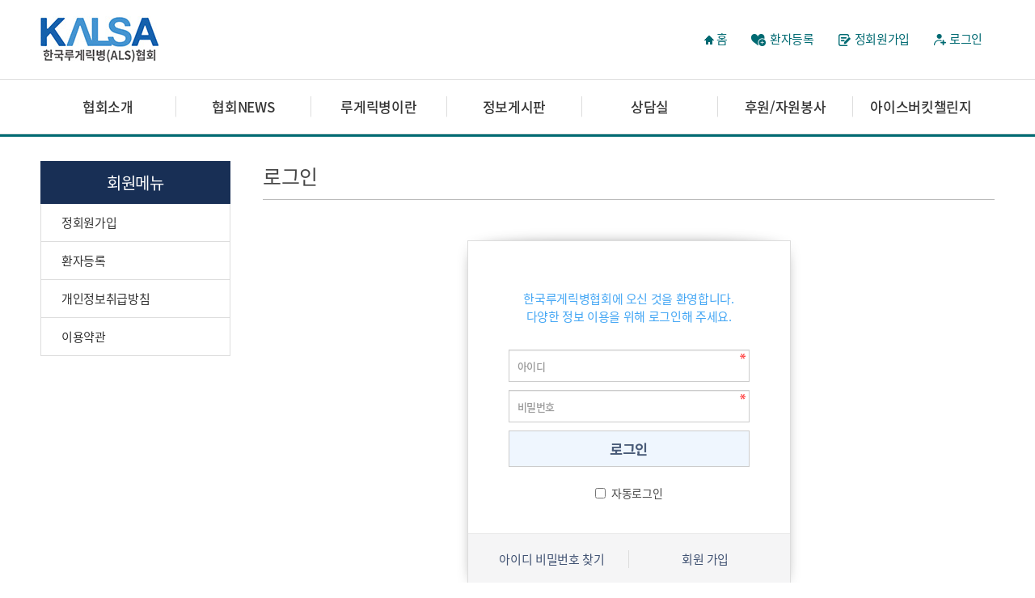

--- FILE ---
content_type: text/html; charset=utf-8
request_url: http://kalsa.org/bbs/board.php?bo_table=ALS_welfare&wr_id=1592&sst=wr_hit&sod=desc&sop=and&page=20
body_size: 1293
content:
<!doctype html>
<html lang="ko">
<head>
<meta charset="utf-8">
<meta http-equiv="imagetoolbar" content="no">
<meta http-equiv="X-UA-Compatible" content="IE=edge">
<title>오류안내 페이지 | 한국루게릭병(ALS)협회</title>
<link rel="stylesheet" href="http://kalsa.org/theme/basic/css/default.css?ver=171222">
<!--[if lte IE 8]>
<script src="http://kalsa.org/js/html5.js"></script>
<![endif]-->
<script>
// 자바스크립트에서 사용하는 전역변수 선언
var g5_url       = "http://kalsa.org";
var g5_bbs_url   = "http://kalsa.org/bbs";
var g5_is_member = "";
var g5_is_admin  = "";
var g5_is_mobile = "";
var g5_bo_table  = "";
var g5_sca       = "";
var g5_editor    = "";
var g5_cookie_domain = "";
</script>
<script src="http://kalsa.org/js/jquery-1.8.3.min.js"></script>
<script src="http://kalsa.org/js/jquery.menu.js?ver=171222"></script>
<script src="http://kalsa.org/js/common.js?ver=171222"></script>
<script src="http://kalsa.org/js/wrest.js?ver=171222"></script>
<script src="http://kalsa.org/js/placeholders.min.js"></script>
<script src="http://dmaps.daum.net/map_js_init/postcode.v2.js"></script>		
<link rel="stylesheet" href="http://kalsa.org/js/font-awesome/css/font-awesome.min.css">
</head>
<body>

<script>
alert("글을 읽을 권한이 없습니다.\n\n회원이시라면 로그인 후 이용해 보십시오.");
//document.location.href = "./login.php?wr_id=1592&amp;sst=wr_hit&amp;sod=desc&amp;sop=and&amp;page=20&amp;url=http%3A%2F%2Fkalsa.org%2Fbbs%2Fboard.php%3Fbo_table%3DALS_welfare%26amp%3Bwr_id%3D1592%26amp%3Bsst%3Dwr_hit%26amp%3Bsod%3Ddesc%26amp%3Bsop%3Dand%26amp%3Bpage%3D20";
document.location.replace("./login.php?wr_id=1592&sst=wr_hit&sod=desc&sop=and&page=20&url=http%3A%2F%2Fkalsa.org%2Fbbs%2Fboard.php%3Fbo_table%3DALS_welfare%26amp%3Bwr_id%3D1592%26amp%3Bsst%3Dwr_hit%26amp%3Bsod%3Ddesc%26amp%3Bsop%3Dand%26amp%3Bpage%3D20");
</script>

<noscript>
<div id="validation_check">
    <h1>다음 항목에 오류가 있습니다.</h1>
    <p class="cbg">
        글을 읽을 권한이 없습니다.<br><br>회원이시라면 로그인 후 이용해 보십시오.    </p>
        <div class="btn_confirm">
        <a href="./login.php?wr_id=1592&amp;sst=wr_hit&amp;sod=desc&amp;sop=and&amp;page=20&amp;url=http%3A%2F%2Fkalsa.org%2Fbbs%2Fboard.php%3Fbo_table%3DALS_welfare%26amp%3Bwr_id%3D1592%26amp%3Bsst%3Dwr_hit%26amp%3Bsod%3Ddesc%26amp%3Bsop%3Dand%26amp%3Bpage%3D20">돌아가기</a>
    </div>
    
</div>
</noscript>



<!-- ie6,7에서 사이드뷰가 게시판 목록에서 아래 사이드뷰에 가려지는 현상 수정 -->
<!--[if lte IE 7]>
<script>
$(function() {
    var $sv_use = $(".sv_use");
    var count = $sv_use.length;

    $sv_use.each(function() {
        $(this).css("z-index", count);
        $(this).css("position", "relative");
        count = count - 1;
    });
});
</script>
<![endif]-->

</body>
</html>


--- FILE ---
content_type: text/html; charset=utf-8
request_url: http://kalsa.org/bbs/login.php?wr_id=1592&sst=wr_hit&sod=desc&sop=and&page=20&url=http%3A%2F%2Fkalsa.org%2Fbbs%2Fboard.php%3Fbo_table%3DALS_welfare%26amp%3Bwr_id%3D1592%26amp%3Bsst%3Dwr_hit%26amp%3Bsod%3Ddesc%26amp%3Bsop%3Dand%26amp%3Bpage%3D20
body_size: 4934
content:
<!doctype html>
<html lang="ko">
<head>
<meta charset="utf-8">
<meta http-equiv="imagetoolbar" content="no">
<meta http-equiv="X-UA-Compatible" content="IE=edge">
<title>로그인 | 한국루게릭병(ALS)협회</title>
<link rel="stylesheet" href="http://kalsa.org/theme/basic/css/default.css?ver=171222">
<link rel="stylesheet" href="http://kalsa.org/skin/member/basic/style.css?ver=171222">
<!--[if lte IE 8]>
<script src="http://kalsa.org/js/html5.js"></script>
<![endif]-->
<script>
// 자바스크립트에서 사용하는 전역변수 선언
var g5_url       = "http://kalsa.org";
var g5_bbs_url   = "http://kalsa.org/bbs";
var g5_is_member = "";
var g5_is_admin  = "";
var g5_is_mobile = "";
var g5_bo_table  = "";
var g5_sca       = "";
var g5_editor    = "";
var g5_cookie_domain = "";
</script>
<script src="http://kalsa.org/js/jquery-1.8.3.min.js"></script>
<script src="http://kalsa.org/js/jquery.menu.js?ver=171222"></script>
<script src="http://kalsa.org/js/common.js?ver=171222"></script>
<script src="http://kalsa.org/js/wrest.js?ver=171222"></script>
<script src="http://kalsa.org/js/placeholders.min.js"></script>
<script src="http://dmaps.daum.net/map_js_init/postcode.v2.js"></script>		
<link rel="stylesheet" href="http://kalsa.org/js/font-awesome/css/font-awesome.min.css">
</head>
<body>

<link rel="stylesheet" href="/css/contents.css">
<!--<script src="http://code.jquery.com/jquery-latest.min.js"></script>-->
<!-- [S]슬라이더 -->
<script type="text/javascript" src="/slick/slick.min.js"></script>
<script type="text/javascript" src="/slick/mainslick.js"></script>
<link rel="stylesheet" href="/slick/slick.css">
<link rel="stylesheet" href="/slick/slick-theme.css">
<!-- [E]슬라이더 -->
<header>
	
	<div class="width_wrap">
		<h1><a href="/"><img src="/images/main/logo.jpg" alt="" /></a></h1>
		<!--<div id="tnb"></div>-->
        <ul>
			<li><a href="/index.php"><span class="home_cion"></span>홈</a></li>


						<li class="pr_icon"><a href="/sub8/index2.php"><span class="patient_cion"></span>환자등록</a></li>
                       <!--<li><a href="http://kalsa.org/bbs/register.php">회원가입</a></li><i class="fa fa-user-plus" aria-hidden="true"></i> -->
		   <li class="rm_icon"><a href="/bbs/register.php"><span class="member_cion"></span>정회원가입</a></li>
            <li><a href="http://kalsa.org/bbs/login.php">로그인</a></li><!--<i class="fa fa-sign-in" aria-hidden="true"></i> -->
                    </ul>   
	</div>

	<nav>
	<div class="menu_bg" style="height: 250px; display: none;"></div>
		<ul>
			<li class="depth_add">
				<a href="/sub1/index1.php">협회소개</a>
				<ul style="height: 280px; display: none;">
					<li><a href="/sub1/index1.php">협회소개</a></li>
					<li><a href="/sub1/index2.php">인사말</a></li>
					<li><a href="/sub1/index3.php">연혁</a></li>
					<li><a href="/sub1/index4.php">정관</a></li>
					<li><a href="/sub1/index5.php">임원 및 연락처</a></li>
				</ul>
			</li>
			<li class="depth_add">
				<a href="/bbs/board.php?bo_table==ALS_notice">협회NEWS</a>
				<ul style="height: 280px; display: none;">
					<li><a href="/bbs/board.php?bo_table=ALS_notice">공지사항</a></li>
					<li><a href="/bbs/board.php?bo_table=ALS_welfare">복지신청/지원내역</a></li>
					<li><a href="/sub2/index3.php">사업소개</a></li>
					<li><a href="/bbs/board.php?bo_table=ALS_news">사무국</a></li>
					<li><a href="/bbs/board.php?bo_table=ALS_pds">자료실</a></li>
				</ul>
			</li>
			<li class="depth_add">
				<a href="/sub3/index1.php">루게릭병이란</a>
				<ul style="height: 280px; display: none;">
					<li><a href="/sub3/index1.php">루게릭병이란</a></li>
					<li><a href="/sub3/index2.php">발병원인</a></li>
					<li><a href="/sub3/index3.php">진행과정</a></li>
					<li><a href="/sub3/index4.php">진단방법</a></li>
					<li><a href="/sub3/index5.php">치료방법</a></li>
				</ul>
			</li>
			<li class="depth_add">
				<a href="/bbs/board.php?bo_table=INFO_news">정보게시판</a>
				<ul style="height: 250px; display: none;">
					<li><a href="/bbs/board.php?bo_table=INFO_news">ALS 관련소식</a></li>
					<li><a href="/bbs/board.php?bo_table=qa">자주하는 질문</a></li>
					<!--<li><a href="/bbs/board.php?bo_table=ALS_info">ALS 관련정보</a></li>-->
					<li><a href="/bbs/board.php?bo_table=BBS_freeboard">지부게시판</a></li>
					<li><a href="http://cafe.daum.net/alsfree/3O0Y" target="_blank">루게릭병네트워크</a></li>
					<li><a href="/bbs/board.php?bo_table=BOOK">환우들의 명저</a></li>
					<li><a href="/sub4/index5.php">관련사이트</a></li>
				</ul>
			</li>
			<li class="depth_add">
				<a href="/bbs/board.php?bo_table=MM_illness">상담실</a>
				<ul style="height: 280px; display: none;">
					<li><a href="/bbs/board.php?bo_table=MM_illness">질병상담</a></li>
					<li><a href="/bbs/board.php?bo_table=MM_rehabilitate">재활/호흡상담</a></li>
					<li><a href="/bbs/board.php?bo_table=MM_welfare">회무/외부공모</a></li>
				</ul>
			</li>
			<li class="depth_add">
				<a href="/sub6/index1.php">후원/자원봉사</a>
				<ul style="height: 280px; display: none;">
					<li><a href="/sub6/index1.php">후원신청</a></li>
					<li><a href="/sub6/index2.php">자원봉사신청</a></li>
					<li><a href="/bbs/board.php?bo_table=month">월별 후원자현항</a></li>
					<li><a href="/bbs/board.php?bo_table=souvenir">기부 기념품안내</a></li>
				</ul>
			</li>
			<li class="depth_add">
				<a href="/bbs/board.php?bo_table=SP_beauty" style="border-right: none;">아이스버킷챌린지</a>
				<ul style="height: 280px; display: none;">
					<li><a href="/bbs/board.php?bo_table=challenge">루트챌린지</a></li>

					<li><a href="/bbs/board.php?bo_table=SP_beauty">아이스버킷챌린지 소식</a></li>
					<li><a href="/bbs/board.php?bo_table=ice_letter">아이스버킷레터</a></li>
				</ul>
			</li>
		</ul>
	</nav>
</header>
	
<script>
$(document).ready(function() {
	// PC에서 스크롤 메뉴 고정
	var scrollOffset = $('nav').offset();
	$(window).scroll(function() {
		if ($(document).scrollTop() > scrollOffset.top) {
			$('nav').addClass('menu-fixed');
		}
		else {
			$('nav').removeClass('menu-fixed');
		}
	});
		

	$("nav > ul > li a").bind("mouseover focus click", function(e){
				
		if($(window).width() >= "1024" && (e.type == "mouseover" || e.type == "focus")) {
			var height_sub = $('nav > ul > li > ul').outerHeight(true);
			$('.menu_bg, nav > ul > li > ul').outerHeight(height_sub);
			$('nav > ul > li > ul, .menu_bg').slideDown();
			
			$('nav').on('mouseleave',function(){
				$('nav > ul > li > ul, .menu_bg').slideUp();
			});


		} else if($(window).width() < "1024" && e.type == "click") {
			var clickElement = $(this).next();
			
			$('nav ul li').removeClass('active');
			$(this).closest('li').addClass('active');
			
			if((clickElement.is('ul')) && (!clickElement.is(':visible'))) {
				$(this).closest("ul").find("ul").slideUp();
				clickElement.slideDown();
			}
			if($(this).closest('li').find('ul').children().length == 0) {
				return true;
			} else {
				return false;	
			}
		}
	});
	
	var height_sub = $('.schadule_service .schadule_wrap').outerHeight(true);
		$('.schadule_service .service_wrap').outerHeight(height_sub);
	
	
	// 모바일 메뉴
	$('header > .m_menu').click(function() {
		$(this).toggleClass('off');
		$('nav').slideToggle();
		$('nav > ul > li > ul').removeAttr("style");
	});
	
	// 사이즈 초기화
	$(window).resize(function() {
		$('nav').removeAttr("style"); 
		$('nav > ul > li > ul').removeAttr("style");
		$('.menu_bg').removeAttr("style");
		$('header > .m_menu').removeClass("off");
		$('nav > ul > li').removeClass("active");
		$('nav > ul > li > ul > li > ul').removeAttr("style");
	});
	
});


</script><style>
</style>
<style>

</style>
<section class="sub_title_bar"> 

</section>
<!-- <section cla
<!-- <section class="sub_menu"> -->
<!-- 	<div class="sub_menu_wrap"> -->
<!-- 		<ul class="sub_menu_kind"> -->
<!-- 			<li><a href="/index.php"><img src="/images/sub/home_icon.png" alt="홈 아이콘"></a></li> -->
<!-- 			<li class="js_t1"><span></span> -->
<!-- 				<ul> -->
<!-- 					<li><a href="/sub1/index1.php">협회소개</a></li> -->
<!-- 					<li><a href="/sub2/index1.php">협회NEWS</a></li> -->
<!-- 					<li><a href="/sub3/index1.php">루게릭병이란</a></li> -->
<!-- 					<li><a href="/bbs/board.php?bo_table=notice">정보게시판</a></li> -->
<!-- 					<li><a href="/sub1/index1.php">상담실</a></li> -->
<!-- 					<li><a href="/sub1/index1.php">후원/자원봉사</a></li> -->
<!-- 					<li><a href="/sub1/index1.php">아이스버킷챌린지</a></li> -->
<!-- 				</ul> -->
<!-- 			</li> -->
<!-- 			<li class="js_t2"><span></span> -->
<!-- 				<ul> -->
<!-- 					<li><a href="/sub8/index1.php">정회원가입</a></li> -->
<!-- 					<li><a href="/sub8/index2.php">환자등록</a></li> -->
<!-- 					<li><a href="/bbs/content.php?co_id=privacy">개인정보취급방침</a></li> -->
<!-- 					<li><a href="/bbs/content.php?co_id=provision">이용약관</a></li> -->
<!-- 				</ul> -->
<!-- 			</li> -->
<!-- 		</ul> -->
<!-- 	</div> -->
<!-- </section> -->

<section class="sub_section">
	<div class="sub_width">
				<aside class="lnb">
			<div>
				<strong>회원메뉴</strong>
			</div>
			<ul>
				<li><a href="/bbs/register.php">정회원가입</a></li>
				<li><a href="/sub8/index2.php">환자등록</a></li>
				<li><a href="/bbs/content.php?co_id=privacy">개인정보취급방침</a></li>
				<li><a href="/bbs/content.php?co_id=provision">이용약관</a></li>
			</ul>
		</aside>			<div class="contents_wrap">
		<h1 class="sub_title">로그인</h1>

<!-- 로그인 시작 { -->
<div id="mb_login" class="mbskin">
    <h1 style="color: #43a6f4; font-size: 15px;">한국루게릭병협회에 오신 것을 환영합니다.<br /> 
다양한 정보 이용을 위해 로그인해 주세요.</h1>

    <form name="flogin" action="http://kalsa.org/bbs/login_check.php" onsubmit="return flogin_submit(this);" method="post">
    <input type="hidden" name="url" value="http%3A%2F%2Fkalsa.org%2Fbbs%2Fboard.php%3Fbo_table%3DALS_welfare%26amp%3Bwr_id%3D1592%26amp%3Bsst%3Dwr_hit%26amp%3Bsod%3Ddesc%26amp%3Bsop%3Dand%26amp%3Bpage%3D20">

    <fieldset id="login_fs">
        <legend>회원로그인</legend>
        <label for="login_id" class="sound_only">회원아이디<strong class="sound_only"> 필수</strong></label>
        <input type="text" name="mb_id" id="login_id" required class="frm_input required" size="20" maxLength="20" placeholder="아이디">
        <label for="login_pw" class="sound_only">비밀번호<strong class="sound_only"> 필수</strong></label>
        <input type="password" name="mb_password" id="login_pw" required class="frm_input required" size="20" maxLength="20" placeholder="비밀번호">
        <input type="submit" value="로그인" class="btn_submit" style="background:#eff6fe; color: #495b78;">
        <input type="checkbox" name="auto_login" id="login_auto_login">
        <label for="login_auto_login">자동로그인</label>
    </fieldset>

    
    <aside id="login_info">
        <h2>회원로그인 안내</h2>
        <div>
            <a href="http://kalsa.org/bbs/password_lost.php" target="_blank" id="login_password_lost">아이디 비밀번호 찾기</a>
            <a href="./register.php">회원 가입</a>
        </div>
    </aside>

    </form>


</div>

<script>
$(function(){
    $("#login_auto_login").click(function(){
        if (this.checked) {
            this.checked = confirm("자동로그인을 사용하시면 다음부터 회원아이디와 비밀번호를 입력하실 필요가 없습니다.\n\n공공장소에서는 개인정보가 유출될 수 있으니 사용을 자제하여 주십시오.\n\n자동로그인을 사용하시겠습니까?");
        }
    });
});

function flogin_submit(f)
{
    return true;
}
</script>
<!-- } 로그인 끝 -->
	</div>
</section>


<!-- 하단 시작 { -->
<footer>
	<div class="handling_policy">
		<div class="policy_hr">
			<ul class="footer_left">
				<li><a href="/bbs/content.php?co_id=privacy" style="color:#1460ad; font-weight:400">개인정보취급방침</a></li>
				<li><a href="/bbs/content.php?co_id=provision">이용약관</a></li>
			</ul>
			<ul class="footer_right">
				<li><a href="http://cafe.daum.net/alsfree/3O0Y" target="_blank"><img src="/images/main/footer_link1.jpg" alt="" /></a></li>
				<li><a href="https://happylog.naver.com/kalsa.do" target="_blank"><img src="/images/main/footer_link2.jpg" alt="" /></a></li>
				<li><a href="/sub4/index5.php">관련사이트</a></li>
			</ul>
		</div>
	</div>
	<div class="width_wrap">
		<div class="address">
			<img src="/images/main/footer_logo.jpg" alt="" />
			<p>회장 : 성정준ㅣ주소 : 서울시 성북구 동소문로 47 부라다 510호 ㅣ Tel 02-741-3773<br />
					E-mail : kalsa2001@naver.com ㅣ 개인정보관리책임자 : 조광희<br />
					Copyright 2019 www.kalsa.org All rights reserved</p>
		</div>
	</div>
</footer>
<!--     <button type="button" id="top_btn"><i class="fa fa-arrow-up" aria-hidden="true"></i><span class="sound_only">상단으로</span></button> -->
<!--         <script> -->
<!--          -->
<!--         $(function() { -->
<!--             $("#top_btn").on("click", function() { -->
<!--                 $("html, body").animate({scrollTop:0}, '500'); -->
<!--                 return false; -->
<!--             }); -->
<!--         }); -->
<!--         </script> -->


<!-- } 하단 끝 -->

<script>
$(function() {
    // 폰트 리사이즈 쿠키있으면 실행
    font_resize("container", get_cookie("ck_font_resize_rmv_class"), get_cookie("ck_font_resize_add_class"));
});
</script>



<!-- ie6,7에서 사이드뷰가 게시판 목록에서 아래 사이드뷰에 가려지는 현상 수정 -->
<!--[if lte IE 7]>
<script>
$(function() {
    var $sv_use = $(".sv_use");
    var count = $sv_use.length;

    $sv_use.each(function() {
        $(this).css("z-index", count);
        $(this).css("position", "relative");
        count = count - 1;
    });
});
</script>
<![endif]-->

</body>
</html>




--- FILE ---
content_type: text/css
request_url: http://kalsa.org/css/main.css
body_size: 14667
content:
/* [S] 공통 */
body {-webkit-overflow-scrolling:touch; background-color:#fff; min-width:1200px}
section.wrap {width: 100%;}
div.width_wrap {width:1180px; margin:0 auto}
div.width_wrap:after {content:""; display:block; clear:both}
/* [E] 공통 */

/* [S] 로고, 로그인 */
header {width:100%; background-color: #fff;}
header > div.width_wrap:after {content:'';display:block;clear: both}
header > div.width_wrap {padding: 20px 0;}
header > div.width_wrap > h1 {float: left;}
header > div.width_wrap > ul {float: right; margin-top: 13px;}
header > div.width_wrap > ul:after {content:'';display:block;clear: both}
header > div.width_wrap > ul > li {float: left; background-color: #fff; position: relative;}
header > div.width_wrap > ul > li:hover {background-color: #fff;}
header > div.width_wrap > ul > li > a {font-size: 15px; font-weight: 300; color:#006a72;  display:block}
header > div.width_wrap > ul > li:before {content:''; display: block; position: absolute;}
header > div.width_wrap > ul > li:nth-child(1) a {padding: 4px 15px 4px 30px; }
header > div.width_wrap > ul > li:nth-child(1):before {content:''; background:url("/images/main/header_icon01.png") no-repeat; width: 12px; height: 11px; left: 0; top: 11px; margin-left: 15px;}
header > div.width_wrap > ul > li.revise a {padding: 4px 15px 4px 15px; }
header > div.width_wrap > ul > li.rm_icon a {padding: 4px 15px 4px 35px; }
header > div.width_wrap > ul > li.rm_icon:before {content:''; background:url("/images/main/header_icon02.png") no-repeat; width: 15px; height: 15px; left: 0; top: 9px; margin-left: 15px;}
header > div.width_wrap > ul > li.pr_icon a {padding: 4px 15px 4px 38px; }
header > div.width_wrap > ul > li.pr_icon:before {content:''; background:url("/images/main/header_icon03.png") no-repeat; width: 18px; height: 15px; left: 0; top: 9px; margin-left: 15px;}
header > div.width_wrap > ul > li:nth-child(4) a {padding: 4px 15px 4px 34px; }
header > div.width_wrap > ul > li:nth-child(4):before {content:''; background:url("/images/main/header_icon04.png") no-repeat; width: 15px; height: 14px; left: 0; top: 9px; margin-left: 15px;}
header > div.width_wrap > ul > li:nth-child(5) a {padding: 4px 15px}
header > div.width_wrap > ul > li:nth-child(6) a {padding: 4px 15px}
/* [E] 로고, 로그인 */

/* [S] gnb */
nav {background-color: #fff;position: absolute;width: 100%;z-index: 2; border: 1px solid #ddd; border-left: none; border-right: none;}
nav .menu_bg {width: 100%;height: 0;position: absolute;background-color: #f5f5f6;top: 64px;display:none}
nav:after {content: '';clear: both;display: block}
/*nav.menu-fixed {background-color: rgba(1, 56, 93, 0.76);position: fixed;top: 0}*/
nav > ul {max-width: 1180px;margin: 0 auto;position: relative;text-align: center}
nav > ul:after {content:'';display:block;clear: both}
nav > ul > li {float: left;position: relative;width: 14.2%}
nav > ul > li > a {color: #333;display: block; margin: 20px 0; border-right: 1px solid #ddd;text-align: center;position: relative;border-bottom: 1px solid rgba(255, 255, 255, 0.1);font-weight: 400;font-size: 17px}
nav.menu-fixed > ul > li > a {line-height:53px}
nav.menu-fixed > ul > li > ul {top: 53px;}
nav > ul > li > ul {position: absolute;background-color: #f5f5f6;width: 100%;display: none;border-left: 1px solid #ddd}
nav > ul > li:last-child > ul {border-right: 1px solid #ddd}
nav > ul > li > ul > li > ul > li > a {color: rgba(255, 255, 255, 0.64);font-size: 13px;background-color: #205a82;display: block;padding: 9px}
nav > ul > li > ul > li > a {color: #454545;display: block;padding: 10px 10px;font-size: 15px}
nav > ul > li a:hover {color: #084c8f}
nav > ul > .slider {width: 20%;height: 2px;position: absolute;left: 0;bottom: 0;background-color: #6dc4ff;transition: all .5s;opacity:0}

@media screen and (max-width: 1200px) {
nav {width:1200px}
}
/* [E] gnb */

/* [S] 메인이미지 */
div.main_img {width: 910px; margin-top: 67px ;float: left;}
div.consulting {float: left; margin:0px 0 0 10px; width: 260px;}
div.consulting > div.consulting_padding {text-align: center; height:382px; background-color: #dfe3e6; /*padding: 20px 20px 0 20px;*/ box-sizing:border-box}
div.consulting > div.consulting_padding > h1 {display: inline-block; font-size: 40px; font-weight: 500; color: #3a69a3; background-color: #edf0f3; width: 110px; text-align: center; border-radius: 100%; line-height: 110px; margin-bottom: 10px;}
div.consulting > div.consulting_padding > ul {margin-top:45px; padding-top:20px}
div.consulting > div.consulting_padding > ul > li:nth-child(2):after {content:'';display:block;clear: both}
div.consulting > div.consulting_padding > ul > li:nth-child(2) {text-align: left; font-weight: 300; color: #495b78; border: 1px solid #ccc; background-color: rgba(255, 255, 255, 0.3); margin:40px 20px 0}
div.consulting > div.consulting_padding > ul > li:nth-child(2) > a {display: block; padding: 10px 15px; font-size: 18px; line-height: 18px;}
div.consulting > div.consulting_padding > ul > li:nth-child(2) > a > img {margin-right:7px}
div.consulting > div.consulting_padding > ul > li:nth-child(2) span {font-size: 13px; float: right; position: relative; display: block; padding-right: 17px;}
div.consulting > div.consulting_padding > ul > li:nth-child(2) span:after {content:""; background:url("/images/main/arrow_icon.png"); width: 12px; height: 6px; display: block; position: absolute; right: 0; top: 7px;}
div.consulting > div.consulting_padding > ul{width:100%}
div.consulting > div.consulting_padding > ul li:nth-child(1){width:100%; padding:20px 0 15px}
div.consulting > div.consulting_padding > ul li:nth-child(1) span{width:100%; display:block; font-size:21px; text-align:left; padding-left:30px}
div.consulting > div.consulting_padding > ul li:nth-child(1) a{margin:15px 0 5px 165px; display:block}
div.consulting > div.consulting_padding > ul li:nth-child(1){background-color:#0768ac; color:#fff; margin-bottom:10px}
div.consulting > div.consulting_padding > p {font-size: 18px; font-weight: 300; color: #353535; line-height: 45px; height:45px; display:block; background:#dfe3e6;}
div.consulting > div.consulting_padding > h2 {background-color: #b3c8ea/*b7c4da*/; padding: 13px 0; color: #495b78; font-size: 18px; line-height: 29px; text-align: center; font-weight: 400; margin:30px 20px 0}
/* [E] 메인이미지 */

/* [S] 후원신청, 기부영수증 */
ul.contents_firstline {margin-top: 20px;}
ul.contents_firstline > li { float: left}
ul.contents_firstline > li:nth-child(1) {background-color: #f3f2ee; width: 354px; padding: 15px 7px;}
ul.contents_firstline > li:nth-child(1) > p {color: #5d5541; font-size: 13px; letter-spacing: -0.5px; margin-bottom:20px}
ul.contents_firstline > li:nth-child(1) > a {font-size: 14px; width: 32.666%; display: block; float: left; text-align: center; line-height: 15px; padding: 10px 0px;}
ul.contents_firstline > li:nth-child(1):after {content:'';display:block;clear: both; font-size:15px;}
ul.contents_firstline > li:nth-child(1) > a.green_bg {background-color: #b7dccb; color:#295541; margin-right: 1%;}
ul.contents_firstline > li:nth-child(1) > a.blue_bg {background-color: #c2cee2; color:#405272; margin-right: 1%;}
ul.contents_firstline > li:nth-child(1) > a.green_bg2 {background-color: #b7dccb; color:#405272}

/*게시판*/
ul.contents_firstline > li:nth-child(2) {width: 393px; margin: 0 20px}
ul.contents_firstline > li:nth-child(3) {width: 393px}
ul.contents_firstline > li div.skin_box > div.lat {border:0; margin-bottom:0}
ul.contents_firstline > li div.skin_box > div.lat li {padding: 4px 0; padding-left:0;}
ul.contents_firstline > li div.skin_box > div.lat li:before {display:none}
ul.contents_firstline > li div.skin_box > div.lat li .hot_icon {display:none}
ul.contents_firstline > li div.skin_box > div.lat .lat_title a {color: #333; font-size: 17px; font-weight: 400;}
ul.contents_firstline > li div.skin_box > div.lat .lat_title a:after {content: ""; background: #444; }
/* [E] 후원신청, 기부영수증 */

/* [S] 계좌번호, 갤러리이미지, 의료용품신청, 사업소개 */
div.contents_secondline {margin-top: 13px;}
div.contents_secondline > div.left_contents {float: left; margin-right: 20px;}
div.contents_secondline > div.left_contents:after{content:""; display:block; clear:both}
div.contents_secondline > div.left_contents > ul.bank_and_gallery {}
div.contents_secondline > div.left_contents > ul.bank_and_gallery:after {content:'';display:block;clear: both}
div.contents_secondline > div.left_contents > ul.bank_and_gallery > li {float: left;}
div.contents_secondline > div.left_contents > ul.bank_and_gallery > li:nth-child(1) {}
div.contents_secondline > div.left_contents > ul.bank_and_gallery > li:nth-child(1) > img {}
div.contents_secondline > div.left_contents > ul.bank_and_gallery > li:nth-child(2) {margin-left: 20px;}
div.contents_secondline > div.left_contents > ul.bank_and_gallery > li:nth-child(2) > ul.gallery_img {background: url("/images/main/gallery_bg.jpg") no-repeat; width: 596px; height: 273px; padding: 60px 43px;}
div.contents_secondline > div.left_contents > ul.bank_and_gallery > li:nth-child(2) > ul.gallery_img:after {content:'';display:block;clear: both}
div.contents_secondline > div.left_contents > ul.bank_and_gallery > li:nth-child(2) > ul.gallery_img > li {float: left; margin: 0 10px; text-align: center;}
div.contents_secondline > div.left_contents > ul.bank_and_gallery > li:nth-child(2) > ul.gallery_img > li > img {}
div.contents_secondline > div.left_contents > ul.bank_and_gallery > li:nth-child(2) > ul.gallery_img > li > a > p {font-size: 15px; font-weight: 300; color: #333; margin-top: 10px;}
div.contents_secondline > div.left_contents > ul.main_icon {margin-top: 50px; margin-bottom: 75px;}
div.contents_secondline > div.left_contents > ul.main_icon:after {content:'';display:block;clear: both}
div.contents_secondline > div.left_contents > ul.main_icon > li {float: left; width: 20%; text-align: center;}
div.contents_secondline > div.left_contents > ul.main_icon > li > a > img {width:70px}
div.contents_secondline > div.left_contents > ul.main_icon > li > a > p {font-size: 15px; font-weight: 300; color: #333; margin-top: 15px;}

div.contents_secondline > div.right_contents {float: right;}
div.contents_secondline > div.right_contents:after{content:""; display:block; clear:both}
div.contents_secondline > div.right_contents > ul {}
div.contents_secondline > div.right_contents > ul > li {}
div.contents_secondline > div.right_contents > ul > li > div {}
div.contents_secondline > div.right_contents > ul > li > div > img {}
div.contents_secondline > div.right_contents > ul > li > div > .right_img {width:100%; display:block; margin-bottom:20px}
div.contents_secondline > div.right_contents > ul > li > div > p {font-size: 15px; color: #333; font-weight: 400; padding: 10px 0; text-align: center; border: 1px solid #ccc; margin-bottom: 20px;}
div.contents_secondline > div.right_contents > ul > li > div > ul{width:100%; border:1px solid #ccc; box-sizing:border-box; margin-bottom: 50px}
div.contents_secondline > div.right_contents > ul > li > div > ul > li{width:50%; display:inline-block; text-align:center}
div.contents_secondline > div.right_contents > ul > li > div > ul > li > a{display:block; padding:10px 0}
div.contents_secondline > div.right_contents > ul > li > div > ul > li:nth-child(1) a{background-color:#b7dccb; color:#295541}
div.contents_secondline > div.right_contents > ul > li > div > ul > li:nth-child(2) a{background-color:#c2cee2; color:#405272}
/* [E] 계좌번호, 갤러리이미지, 의료용품신청, 사업소개 */

/* [S] 관련업체 */
div.related_companies {width: 100%; clear: both; display: flex;}
/* [E] 관련업체 */


/* [S] 이미지 배너 */
div.img_banner:before{content:""; display:block; clear:both}
div.img_banner{width:100%; margin-bottom:80px}
div.img_banner ul{width:100%}
div.img_banner ul li{display:inline-block}
div.img_banner ul li:nth-child(1){width:395px}
div.img_banner ul li:nth-child(2){width:785px}
/* [E] 이미지 배너 */

/* [S] 하단 */
footer {width:100%; background-color: #f4f5f9; margin-top: 50px;}
div.handling_policy {width: 100%; border: 1px solid #ccc; border-left: 0; border-right: 0; background-color: #fff;}
div.handling_policy div.policy_hr {width: 1180px; margin: 0 auto;}
div.handling_policy div.policy_hr:after {content:'';display:block;clear: both}
div.handling_policy div.policy_hr > ul.footer_left {float: left}
div.handling_policy div.policy_hr > ul.footer_left:after {content:'';display:block;clear: both}
div.handling_policy div.policy_hr > ul.footer_left > li {float: left; margin-right: 40px;}
div.handling_policy div.policy_hr > ul.footer_left > li > a {line-height: 43px;}
div.handling_policy div.policy_hr > ul.footer_right {float: right}
div.handling_policy div.policy_hr > ul.footer_right:after {content:'';display:block;clear: both}
div.handling_policy div.policy_hr > ul.footer_right > li {float: left;}
div.handling_policy div.policy_hr > ul.footer_right > li > a {line-height: 43px;}
div.handling_policy div.policy_hr > ul.footer_right > li > a > img {}

div.address {display: flex; padding: 50px 0;}
div.address > img {}
div.address > p {margin-left: 80px; color: #777;}
/* [E] 하단 */

/* 팝업 */
.pop_wrap{width:100%; position:relative;}
.pop_up01{width: 294px; height: 444px; /*background-image:url("/images/pop/pop_back.jpg");background-size:cover;*/ background-color:#dff3fe; font-size:13px; padding:9px 10px;position:absolute;  right:0; z-index:999;top:-401px; color:#000000; line-height:2; border:1px solid #74d2d2;}
.pop_up01 h4{font-size:20px; font-weight:500; margin-bottom:10px; border-bottom:4px solid #ff7f00}
.pop_up01 .box_p{background-color:#b7dccb; padding:7px;}
.pop_up01 a{color:#fff; display:block; background-color:#89c3c7; width:60px; margin:0 auto; padding:2px 2px; margin-top:15px; font-size:13px; text-align:center; color:#002b26}
.pop_up01 b{position:absolute; bottom:4px; right:10px; color:#000000; cursor:pointer;font-size:13px;}
.pop_up02{width:416px; height:126px; background-color:#fff/*0c716a*/; border:3px solid #414141; z-index:999; text-align:center;padding-top:10px; position:absolute; left: 782px/*370px*/;  top: 117px;}
.pop_up02 p{color:#000; font-size:13px;}
.pop_up02 .a_pop{color:#fff; display:block; background-color:#0977c9/*024146*/; width:70px; margin:0 auto; padding:2px 2px; margin-top:5px; font-size:13px;}
.pop_up02 b{position:absolute; bottom:10px; right:10px; color:#000; cursor:pointer;}